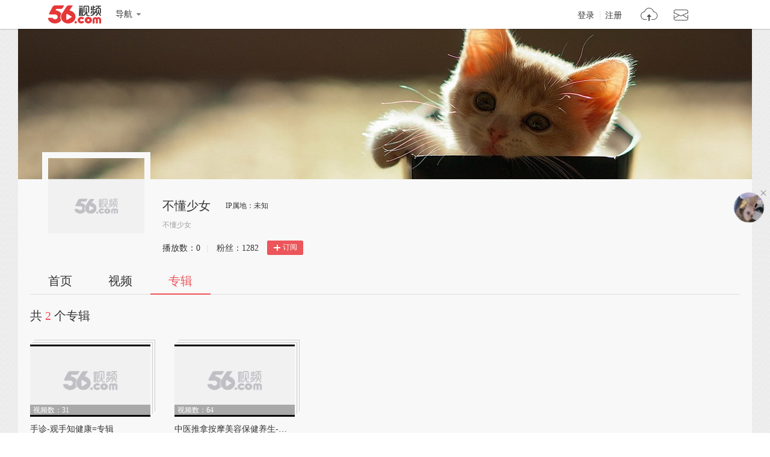

--- FILE ---
content_type: text/html;charset=UTF-8
request_url: https://i.56.com/zzhhk3/album
body_size: 2997
content:

    <!doctype html>
    <html>
    <head>
        <meta charset="UTF-8"/>
        <title>不懂少女的视频空间_不懂少女的视频专辑_56.com</title>
        <meta name="Keywords" content="不懂少女的视频,不懂少女的视频全集,不懂少女视频空间，56视频空间"/>
        <meta name="Description" content="56不懂少女视频空间，视频制作，视频专辑。"/>
        <script src="https://s1.56img.com/script/config/template/v2/pagehook.js"></script>
        <script src="https://s1.56img.com/script/config/ucenter/space/v1/config.js"></script>
        <link rel="search" type="application/opensearchdescription+xml" href="//so.56.com/opensearch/provider.xml" title="56视频"/>
        <script>pageHook.beforeHeadEnd();</script>
        
        <style id="custom_css">
            .h_banner {
            background-image:url(https://s3.56img.com/style/i/space/v4/img/banner/003.jpg);
            }
        </style>

        <link type="text/css" rel="stylesheet" href="//i.56.com/css/index.css?v=2"/>
        <script type="text/javascript">
            var _page_ = {channel: 'space'};
            var _CONFIG = {};
            var webid = 'vzone';
            var sohu_api_token = '95b42458a7e4a5b33392ab2eeec38cdf';

            _CONFIG['is_ugc'] = '1';
            _CONFIG['user_id'] = 'zzhhk3';
            _CONFIG['c_user_id'] = '';
            _CONFIG['base_url'] = '//i.56.com/';
            _CONFIG['current'] = 'album';
            _CONFIG['user_type'] = '-1';
            document.domain = '56.com';
        </script>
    </head>
    <body class="ugc">

<div id="wrap" class="wrap h_mini page_hook_wrap">
    <script>pageHook.afterBodyStart();</script>
    <div class="h_banner" style="height:250px;">
        <div class="h_medal"></div>
        <div class="visit_rank_box"></div>
    </div>
    <div class="i_main_wrap ">
        
    
    <div class="i_header">
        <div class="i_main">
            
            <div class="h_user_box">
                <div class="col_side_left clearfix">
                    <div class="user_face">
                        <img src="https://s1.56img.com/style/images/56avatar_svg.svg" lazysrc="http://uface.56img.com/photo/temp/210/head_7.png">
                        
                    </div>
                    <div class="user_info">
                        <div class="user_name">
                            <span class="h1">不懂少女</span>
                        </div>
                        <div class="user_detail">
                            <div class="txt_box">
                                        <span title="不懂少女" class="txt">不懂少女</span>
                            </div>
                            
                        </div>
                        <div class="user_total_nf">
                            <div class="fans_num">播放数：<span id="space_video_num">0</span><i>|</i></div>
                            <div class="play_num">粉丝：<span id="space_fans_nums">1282</span></div>

                            
                                
                                <div class="fsr_box">
                                    
                                        <a href="javascript:void(0);" data-statkey="vzone_fan_1" class="follow_btn">
                                            <s class="ico_jia"></s>订阅
                                        </a>
                                    
                                </div>
                            
                        </div>
                    </div>
                </div>
                <div class="col_side_right">
                    <div class="follow_me"></div>
                </div>
            </div>
            
            
            <div class="i_h_nav clearfix">
                <div class="h_nav_bar">
                    <ul class="clearfix">
                        <li>
                            <a data-statkey="vzone_table_1" href="//i.56.com/zzhhk3" >首页</a>
                        </li>
                        <li>
                            <a data-statkey="vzone_table_2" href="//i.56.com/zzhhk3/videos" >视频</a>
                        </li>
                        <li>
                            <a data-statkey="vzone_table_3" href="//i.56.com/zzhhk3/album" class="current">专辑</a>
                        </li>
                    </ul>
                </div>
                
                
            </div>
            
        </div>
    </div>

        <div class="container clearfix">
                <div class="imod_box i_list_main">
                    <div class="imod_title">
                        <div class="tit">共<span>2</span>个专辑</div>

                        
                        
                    </div>
                    <div class="video_list_item ablum_main">
                        <ul class="vlist_mod clearfix">
                                <li>
                                    <div class="v_list_pic">
                                        <a target="_blank" href="http://www.56.com/w94/album-aid-6295320.html" title="手诊-观手知健康=专辑" class="out_border">
                                            <img alt="手诊-观手知健康=专辑" src="https://s1.56img.com/style/images/56avatar_svg.svg" lazysrc="http://00cdc5c2e0ddc.cdn.sohucs.com/c_fit,w_260,h_156/56cover.png">
                                            <span class="v_time">
                                            <span class="pic_alpha"></span>
                                            <span class="mins">视频数：31</span>
                                        </span>
                                            <span class="ply_ico"></span>
                                            <span class="in_border"></span>
                                        </a>
                                    </div>
                                    <h3 class="v_tit">
                                        <a title="手诊-观手知健康=专辑" target="_blank" href="http://www.56.com/w94/play_album-aid-6295320_vid-OTkwMzE3OQ.html">手诊-观手知健康=专辑</a>
                                    </h3>
                                    <p class="v_info">
                                        <span class="ply" data-aid="6295320"><s title="播放"></s>0</span>
                                    </p>
                                </li>
                                <li>
                                    <div class="v_list_pic">
                                        <a target="_blank" href="http://www.56.com/w46/album-aid-6093331.html" title="中医推拿按摩美容保健养生-专辑" class="out_border">
                                            <img alt="中医推拿按摩美容保健养生-专辑" src="https://s1.56img.com/style/images/56avatar_svg.svg" lazysrc="http://00cdc5c2e0ddc.cdn.sohucs.com/c_fit,w_260,h_156/56cover.png">
                                            <span class="v_time">
                                            <span class="pic_alpha"></span>
                                            <span class="mins">视频数：64</span>
                                        </span>
                                            <span class="ply_ico"></span>
                                            <span class="in_border"></span>
                                        </a>
                                    </div>
                                    <h3 class="v_tit">
                                        <a title="中医推拿按摩美容保健养生-专辑" target="_blank" href="http://www.56.com/w46/play_album-aid-6093331_vid-MTExNDg0OA.html">中医推拿按摩美容保健养生-专辑</a>
                                    </h3>
                                    <p class="v_info">
                                        <span class="ply" data-aid="6093331"><s title="播放"></s>0</span>
                                    </p>
                                </li>
                        </ul>
                        <div class="i_page">
                            <div class="i_page_pn">
                                <span class="afont">共2条 1页</span><span class="mod56_page_pn_current">1</span>
                            </div>
                        </div>
                    </div>
                </div>
            
        </div>
    </div>
</div>

    
    <script type="text/javascript">
        if (typeof _page_.cid == 'undefined') {
            _page_.cid = 4
        }
    </script>
    <script>pageHook.beforeBodyEnd();</script>
    

    
    <div class="fix_menu">
        <a href="javascript:void(0);" class="skinset_btn" data-statkey="vzone_corner" title="装扮空间"></a>
        <a href="javascript:void(0);" class="share_btn" data-statkey="vzone_share" title="分享"></a>
        <div class="web_share">
            <a href="" data-statkey="vzone_share" title="一键转帖到人人网"><s class="ico_renren_b"></s></a>
            <a href="" data-statkey="vzone_share" title="一键转帖到新浪微博"><s class="ico_sina_b"></s></a>
            <a href="" data-statkey="vzone_share" title="一键转帖到QQ空间"><s class="ico_qzone_b"></s></a>
            <a href="" data-statkey="vzone_share" title="转播到腾讯微博"><s class="ico_tqq_b"></s></a>
        </div>
        <a href="//feedback.56.com/index.php?cid=6" target="_blank" data-statkey="vzone_feedback" class="feedback_btn" title="空间反馈"></a>
        <a href="javascript:void(0);" class="go_top_btn" data-statkey="vzone_backtop" title="返回顶部"></a>
    </div>
    
    
    <div id="uPop" class="u_pop"></div>
    

    
        <script>require('/page/i/space/2.x/base');</script>
    
    <script type="text/javascript" src="//s1.56img.com/script/lib/jquery/jquery-1.7.2.min.js"></script>
    
    <script type="text/javascript">

        function reload() {
            
            var currentUrl = window.location.href;
            if (currentUrl.indexOf("rd") > 0) {
                window.location = window.location.href.replace(/rd=\d+/g, "rd=" + (new Date().getTime())%1000)
            } else {
                if (currentUrl.indexOf("?") > 0) {
                    window.location = window.location.href + "&rd=" + (new Date().getTime()%1000);
                } else {
                    window.location = window.location.href + "?rd=" + (new Date().getTime()%1000);
                }
            }
        }

        function checkShow(id) {
            var a = document.getElementById(id);
            var lock = a.getAttribute("lock");
            if (lock === "1") {
                return
            }

            a.setAttribute("lock", "1");
            var val = a.getAttribute("value");

            var img = a.getElementsByTagName("img")[0];
            img.setAttribute("src", "//i.56.com/img/loading.gif");

            switch (id) {
                case "isShowRecAlbum":
                case "isShowInto":
                    var args = {
                        "module_name": id === "isShowInto" ? "Custom_3" : "Custom_4",
                        "is_display": val === "1" ? "1" : "2"
                    };

                    require(["ajax/1.1.x/"], function (ajax) {
                        ajax.send("//i.56.com/api/saveContent.php", {
                            method: "POST",
                            data: args,
                            onsuccess: function (s) {
                                var rs = JSON.parse(s);
                                if (rs.status === "success") {
                                    
                                    reload();
                                } else {
                                    a.removeAttribute("lock");
                                    img.setAttribute("src", "//00cdc5c2e0ddc.cdn.sohucs.com/checked.png");
                                    alert(rs.msg);
                                }
                            }
                        });
                    });
                    break;
                default:
                    var baseModules = window.modData.base_modules;
                    if (id === "isShowVisitor") {
                        baseModules.visitor.d = val === "1" ? "0" : "1";
                    } else if (id === "isShowSub") {
                        baseModules.fans.d = val === "1" ? "0" : "1";
                    } else {
                        return
                    }

                    var js = JSON.stringify(baseModules);
                    var ec = encodeURIComponent(js);

                    require(["ajax/1.1.x/"], function (ajax) {
                        ajax.send("//i.56.com/index.php?action=Internal&do=SaveBaseModulesSetting", {
                            method: "POST",
                            data: {
                                base_modules: ec
                            },
                            onsuccess: function (s) {
                                var rs = JSON.parse(s);
                                if (rs.status === "success") {
                                    reload();
                                } else {
                                    a.removeAttribute("lock");
                                    img.setAttribute("src", "//00cdc5c2e0ddc.cdn.sohucs.com/checked.png");
                                    alert(rs.msg);
                                }
                            }
                        });
                    });
                    break;
            }
        }
    </script>
    </body>
    </html>


--- FILE ---
content_type: application/javascript
request_url: https://s1.56img.com/script/page/common/v3/share-ha7fa899f1b1sh.js
body_size: 9093
content:
var share = {
	wbTitle:"",
	wbUrl:"",
	wbImg:"",
	wbContent:"",
	init:function(url,title,img,content){
		this.wbTitle = title || document.title;
		this.wbUrl = url || document.location.href;
		this.wbImg = img || "";
		this.wbContent = content || this.wbTitle;
	},
	// 一键转贴
	to : function(site,url,title,img,content, vid) {
			if(usr.user_id() && (vid == undefined && vid == '') )  {//调用增加乐币接口
				jLoader('http://stat.56.com/user_action/action5.php?type=share');
			}else if(vid != undefined && vid != '') {
                jLoader('http://stat.56.com/user_action/action5.php?type=share&vid=' + vid);
            }
			this.init(url,title,img,content);
            var _title = encodeURIComponent(this.wbTitle);
            var _url = encodeURIComponent(this.wbUrl);
			var _img = encodeURIComponent(this.wbImg);
			var _content = encodeURIComponent(this.wbContent);
			var _vid = vid || '';
            //根据v16上面的数据统计调整case顺序
            switch (site) {
                case 'Qzone':
                    //setStat('u_qzone');
                    window.open("http://sns.qzone.qq.com/cgi-bin/qzshare/cgi_qzshare_onekey?url=" + _url + "&title=" + _title + "&summary="+_content+"&pics=" + _img);
                    break;
                case 'kaixin001':
                    //setStat('u_kaixin');
                    window.open("http://www.kaixin001.com/repaste/share.php?rurl=" + _url + "&rtitle=" + _title + "&rcontent=" + _content);
                    break;
                case 'renren':
                    //setStat('u_renren');
					//_title = _title + encodeURIComponent(_content);
					window.open("http://widget.renren.com/dialog/share?resourceUrl=" + _url + "&srcUrl=" + _url + "&title=" + _title + "&pic=" + _img + "&description=" + _content);
                    break;
				case 'weixin':
					window.open("http://www.56.com/help/2wm/2wm.html?title=" + _title + "&url=" + _url + (_vid?("&fromoutpvid=" + _vid):''));
					break;	
				case 'huaban':
					var _swf = 'http://player.56.com/v_' + _vid + '.swf';
					window.open("http://huaban.com/bookmarklet?url=" + _url + "&media_type=1&video=" + _swf + "&title=" + _title + "&media=" + _img + "&description=" + _title + "&w=500&h=500", "_blank", "width=500, height=500");
					break;	
                case 'itieba':
					//_title = encodeURIComponent(_title.substr(0,30));
                    var itieba_share = 'http://tieba.baidu.com/i/sys/share?type=video&link=' + _url
					+'&title=' + _title
					+'&content=' + _content;
					if (!window.open(itieba_share, 'itieba', 'toolbar=0,resizable=1,scrollbars=yes,status=1,width=626,height=436'))
					{
						location.href = itieba_share;
					}
					//setStat('u_itieba');
                    break;
                case 'baiduhi':
                    window.open("http://apps.hi.baidu.com/share/?url=" + _url);
                    //setStat('u_bdhi');
                    break;
                case 'n51':
					//window.open("http://diary.51.com/mod/diary_video_interface.php?from=56&vaddr=" + encodeURIComponent(oFlv.swf) + "&title="+_title+"&charset=utf-8");
					window.open("http://share.51.com/share/out_share_video.php?from=56&vaddr=" + _url + "&title="+_title+"&charset=utf-8");
                    //setStat('u_n51');
                    break;
                case 'weibo':
                    //setStat('u_weibo');
                    var l = (screen.width-615)/2;
                    var t = (screen.height-505)/2;
					_title = _title + _content;
                    //window.open("http://v.t.sina.com.cn/share/share.php?c=spr_web_bd_56_weibo&appkey=1117062404&url=" + _url + "&title=" + _title + "&source=56&sourceUrl=http://www.56.com/&content=utf8&pic="+_oFlv_c.img,'_blank','toolbar=0,status=0,resizable=1,width=440,height=430,left='+l+',top='+t);
                    window.open("http://service.t.sina.com.cn/share/share.php?url=" + _url + "&appkey=1117062404&title=" + _title + "&pic=" + _img + "&ralateUid=1649666132", "_blank", "width=615,height=505,left="+l+",top="+t);
                  
                    break;
                case 't163':
                    //setStat('u_t163');
                    var url = 'link=http://www.56.com/&source='+ encodeURIComponent('我乐网')+ '&info='+ _title + ' ' + _url;
                    window.open('http://t.163.com/article/user/checkLogin.do?'+url+'&'+new Date().getTime(),'newwindow','height=330,width=550,top='+(screen.height-280)/2+',left='+(screen.width-550)/2+', toolbar=no, menubar=no, scrollbars=no,resizable=yes,location=no, status=no');
                    break;
				case 'w139':
                    //setStat('u_w139');
                    window.open('http://www.139.com/share/share.php?tl=953010004&source=shareto139_56&title='+ _title +'&url='+ _url,'_blank','width=490,height=340');
                    break;
                case 'mail163':
                    //setStat('u_mail163');
                    window.open("http://share.mail.163.com/videomail/index.do?from=56&vaddr=" + _url + "&title="+_title);
                    break;
				case 'tianya':
					//window.open("http://www.tianya.cn/new/share/compose.asp?itemtype=tech&item=665&strTitle=" + _title + "&strFlashPageURL=="+_url+"&sIMG_1="+_img);
					window.open("http://open.tianya.cn/widget/send_for.php?action=send-html&shareTo=1&title="+ _title +"&url="+ _url);
                    break;
                case 'douban':
                    //setStat('u_douban');
					_title = _title + _content;
                    window.open("http://www.douban.com/recommend/?url="	+ _url + "&title=" + _title);
                    break;
                case 'digu':
                    document.getElementsByTagName('body')[0].setAttribute('sourceId','1007');
                    jLoader('http://images.digu.com/web_res_v1/js/bookmark_new.js?'+new Date().getTime());
                    //setStat('u_digu');             
                    break;
				case 'taobao':
                    window.open("http://share.jianghu.taobao.com/share/addShare.htm?url="+_url);
                    //setStat('u_taobao');
                    break;
				case 'feixin':
                    window.open("http://space.feixin.10086.cn/api/share?source=sharelink&title="+ _title+"&url="+_url);
                    //setStat('u_feixin');
                    break;  
				case 'QQweibo':
					//setStat('u_qqweibo');
					//var _t = encodeURI(document.title);
					//var _url = encodeURIComponent(document.location);
					var _appkey = encodeURI("076716ce384f4fc78b80166824b271c4");//你从腾讯获得的appkey
					var _pic = _img;//（例如：var _pic='图片url1|图片url2|图片url3....）
					var _site = 'http://www.56.com/';//你的网站地址
					_title = _title + _content;
					var _u = 'http://v.t.qq.com/share/share.php?title='+_title+'&url='+_url+'&appkey='+_appkey+'&site='+_site+'&pic='+_pic;
					window.open( _u,'转播到腾讯微博', 'width=700, height=680, top=0, left=0, toolbar=no, menubar=no, scrollbars=no, location=yes, resizable=no, status=no' );
					break;
				case 'msncn':
					window.open("http://profile.live.com/badge?url="+_url+"&title="+_title+"&description="+_content+"&screenshot="+_pic+"&height=395&width=480&ctype=flash");
                    //setStat('u_msncn');
                    break;
				case 'tsohu':
					var url = document.location.href.replace(/^(.*?)\.html(.*?)$/ig, "$1.html");
					(function(s,d,e,r,l,p,t,z,c){var f='http://t.sohu.com/third/post.jsp?',u=z||d.location,p=['&url=',e(u),'&title=',e(t||d.title),'&content=',c||'gb2312','&pic=',e(p||'')].join('');function a(){if(!window.open([f,p].join(''),'mb',['toolbar=0,status=0,resizable=1,width=660,height=470,left=',(s.width-660)/2,',top=',(s.height-470)/2].join('')))u.href=[f,p].join('');};if(/Firefox/.test(navigator.userAgent))setTimeout(a,0);else a();})(screen,document,encodeURIComponent,'','',_pic,this.wbTitle,this.wbUrl,'utf-8');
					//setStat('u_tsohu');
                    break;
				case 'qqpengyou':
					 //setStat('u_qqpengyou');
	                 window.open("http://sns.qzone.qq.com/cgi-bin/qzshare/cgi_qzshare_onekey?to=pengyou&url=" + _url);
	                 break;
                /*
                case 'msn':
                    //setStat('u_msn');
                    window.open("http://club.msn.cn/share/?url=" + _url + "&title=" + _title,'_blank','scrollbars=no,width=500,height=500,left=75,top=20,status=no,resizable=yes');
                    break;
                */
				case 'rrvideo':
					window.open("http://share.renren.com/share/buttonshare.do?link="+_url);
					break;
				case 'xiaozhen':
					window.open("http://z.56.com/api/share.php?vUrl=" + _url + "&title=" + _title, "_blank", "width=750,height=555,left=" + l + ",top=" + t);
					break;
				case 'QQ':
					window.open("http://connect.qq.com/widget/shareqq/index.html?summary=" + _content + "&site=56&url=" + _url + "&title=" + _title, "_blank", "width=750,height=555,left=" + l + ",top=" + t);
					break;
                default:
                    return false;
            }
	}
}


--- FILE ---
content_type: text/plain;charset=UTF-8
request_url: https://v4-passport.56.com/i/cookie/common?callback=passport4011_cb1767130211242&domain=56.com&_=1767130211245
body_size: -302
content:
passport4011_cb1767130211242({"body":"","message":"Success","status":200})

--- FILE ---
content_type: application/javascript;charset=UTF-8
request_url: https://sp.qf.56.com/v56/indexGirlfriend.do?ts=1767130208428&callback=jsonp_callback_spqf56comindexGirlfriend
body_size: 104
content:
jsonp_callback_spqf56comindexGirlfriend({"status":200,"updateTime":"2025-12-31 05:30:09","message":{"anchor":{"pic":"https://00cdc5c2e0ddc.cdn.sohucs.com/c_fit,w_200,h_200/cs202408/1723644699058/corp.jpg","url":"https://qf.56.com/5941000?union=56_girlfriend"}}})